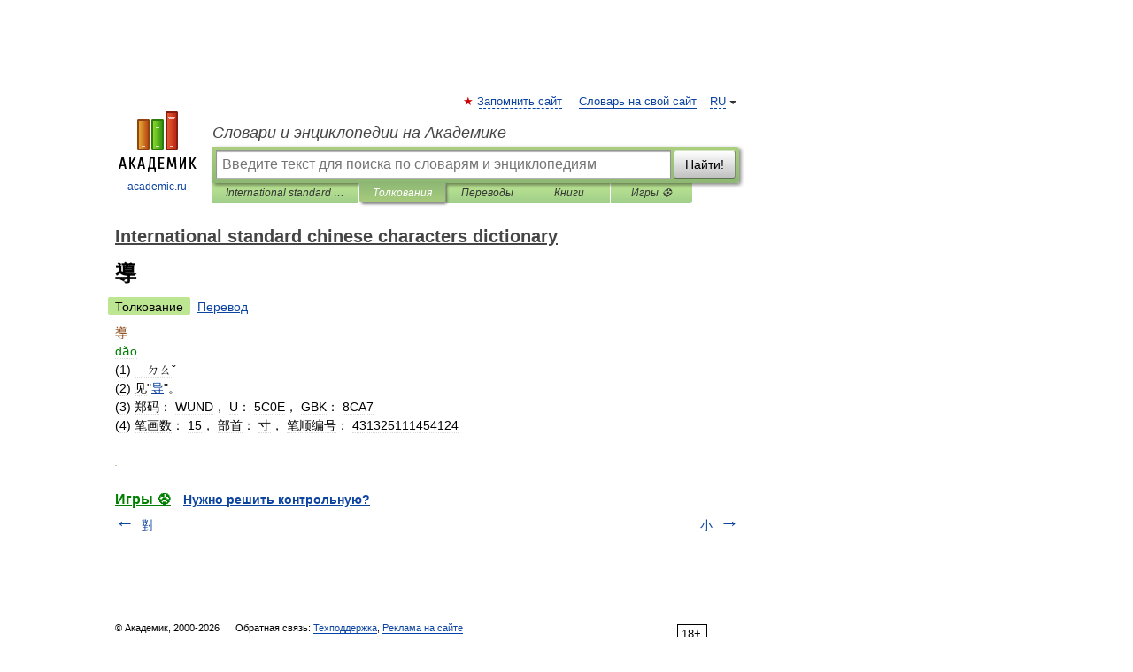

--- FILE ---
content_type: application/javascript; charset=utf-8
request_url: https://fundingchoicesmessages.google.com/f/AGSKWxV1F_lZb8bcXJPVLTmtV5ePcQ93IbUiMZ1MEPlEBMwPRpJ03_uxQoysTZ5_HHAEmbJQ_lju1OHdccjqFx__l3aHUa1P2Ndog9Hr_mvqNL-xBa15xrEqVIbOdR49281nDRJfhojgPMX9LA5iLT4TpnueFk0U6sZTB7VjMeewhTI9EjL5qraXcxNRugmO/_/ads/webplayer./adspot_/GeoDynBanner.php?wmid=/topad3./exitpopunder_
body_size: -1290
content:
window['64bd683b-58e7-432e-810b-beb64b840c4d'] = true;